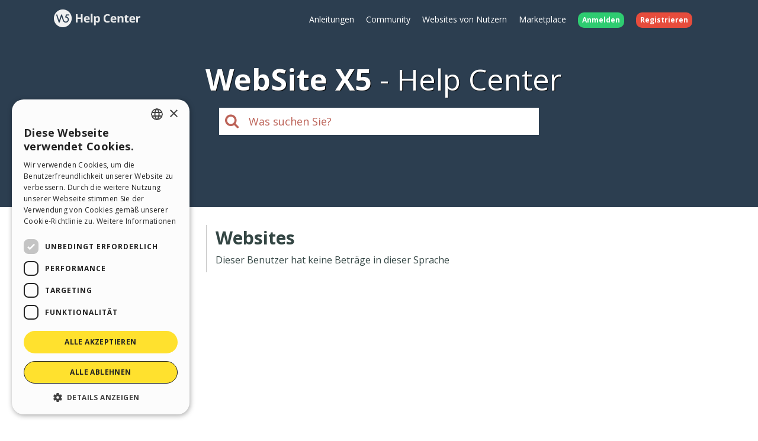

--- FILE ---
content_type: text/html; charset=UTF-8
request_url: https://helpcenter.websitex5.com/de/community/nutzer/116840/gallery
body_size: 3556
content:
<!doctype html><html lang="de" ><head><meta http-equiv="Content-Security-Policy" content="upgrade-insecure-requests"><!-- Google Tag Manager --><script>(function(w,d,s,l,i){w[l]=w[l]||[];w[l].push({'gtm.start':
        new Date().getTime(),event:'gtm.js'});var f=d.getElementsByTagName(s)[0],
        j=d.createElement(s),dl=l!='dataLayer'?'&l='+l:'';j.async=true;j.src=
        'https://www.googletagmanager.com/gtm.js?id='+i+dl;f.parentNode.insertBefore(j,f);
        })(window,document,'script','dataLayer','GTM-7NH3');</script><!-- End Google Tag Manager --><meta charset="UTF-8"><!--[if IE]><meta http-equiv="X-UA-Compatible" content="IE=edge"><![endif]--><meta name="viewport" content="width=device-width, initial-scale=1, maximum-scale=1, user-scalable=no"><title>                                Meine Webseiten
            </title><link rel="alternate" hreflang="de" href="https://helpcenter.websitex5.com/de/community/nutzer/116840/gallery" /><link rel="alternate" hreflang="en" href="https://helpcenter.websitex5.com/en/community/users/116840/gallery" /><link rel="alternate" hreflang="it" href="https://helpcenter.websitex5.com/it/community/utenti/116840/gallery" /><link rel="alternate" hreflang="es" href="https://helpcenter.websitex5.com/es/comunidad-usuarios/usuarios/116840/gallery" /><link rel="alternate" hreflang="fr" href="https://helpcenter.websitex5.com/fr/community/usagers/116840/gallery" /><link rel="alternate" hreflang="ru" href="https://helpcenter.websitex5.com/ru/soobshchestvo/polzovateli/116840/gallery" /><link rel="alternate" hreflang="pl" href="https://helpcenter.websitex5.com/pl/spolecznosc/uzytkownicy/116840/gallery" /><link rel="alternate" hreflang="pt" href="https://helpcenter.websitex5.com/pt/comunidade-usuarios/usuarios/116840/gallery" /><link rel="alternate" hreflang="x-default" href="https://helpcenter.websitex5.com/en/community/users/116840/gallery" /><link href="https://fonts.googleapis.com/css?family=Open+Sans:400,700,800" rel="stylesheet"><link href="https://helpcenter.websitex5.com/assets/css/boot.css?v=v3.100.0" rel="stylesheet"><link href="https://helpcenter.websitex5.com/assets/css/jquery-ui.min.css?v=v3.100.0" rel="stylesheet"><link href="https://helpcenter.websitex5.com/assets/css/ekko-lightbox.css?v=v3.100.0" rel="stylesheet"><script src="https://helpcenter.websitex5.com/assets/js/jquery.min.js"></script><script src="https://helpcenter.websitex5.com/assets/js/jquery-ui.min.js?v=v3.100.0"></script><script src="https://helpcenter.websitex5.com/assets/js/bootstrap.min.js?v=v3.100.0"></script><script src="https://helpcenter.websitex5.com/assets/js/main.min.js?v=v3.100.0"></script><script src="https://helpcenter.websitex5.com/assets/js/ekko-lightbox.min.js?v=v3.100.0"></script><script type="text/javascript">
                Icm.baseUrl        = 'https://helpcenter.websitex5.com/';
                Icm.section        = 'helpcenter';
                Icm.language       = 'de';
                Icm.loggedIn       = 0;
                Icm.routes         = [{"route_name":"login","uri":"en\/login","lang":"en"},{"route_name":"login","uri":"it\/login","lang":"it"},{"route_name":"login","uri":"es\/login","lang":"es"},{"route_name":"login","uri":"de\/anmelden","lang":"de"},{"route_name":"login","uri":"fr\/identifier","lang":"fr"},{"route_name":"login","uri":"ru\/login","lang":"ru"},{"route_name":"login","uri":"pl\/zaloguj-sie","lang":"pl"},{"route_name":"login","uri":"pt\/login","lang":"pt"},{"route_name":"logout","uri":"logout","lang":null},{"route_name":"avatar","uri":"profile\/(:num)\/avatar","lang":null},{"route_name":"search_one_params","uri":"en\/search\/([^\/]+)","lang":"en"},{"route_name":"search_one_params","uri":"it\/cerca\/([^\/]+)","lang":"it"},{"route_name":"search_one_params","uri":"es\/busqueda\/([^\/]+)","lang":"es"},{"route_name":"search_one_params","uri":"de\/suche\/([^\/]+)","lang":"de"},{"route_name":"search_one_params","uri":"fr\/rechercher\/([^\/]+)","lang":"fr"},{"route_name":"search_one_params","uri":"ru\/poisk\/([^\/]+)","lang":"ru"},{"route_name":"search_one_params","uri":"pl\/szukaj\/([^\/]+)","lang":"pl"},{"route_name":"search_one_params","uri":"pt\/pesquisar\/([^\/]+)","lang":"pt"},{"route_name":"search","uri":"en\/search","lang":"en"},{"route_name":"search","uri":"it\/cerca","lang":"it"},{"route_name":"search","uri":"es\/busqueda","lang":"es"},{"route_name":"search","uri":"de\/suche","lang":"de"},{"route_name":"search","uri":"fr\/rechercher","lang":"fr"},{"route_name":"search","uri":"ru\/poisk","lang":"ru"},{"route_name":"search","uri":"pl\/szukaj","lang":"pl"},{"route_name":"search","uri":"pt\/pesquisar","lang":"pt"}];
                Icm.imagesTypes    = ["image\/png","image\/jpg","image\/jpeg","image\/gif","image\/bmp"];
                Icm.maxImageKbSize = 2048;

                //
                $(document).ready(function () {
                    Icm.settings.base_url = 'https://helpcenter.websitex5.com/';
                    Icm.settings.user_is_logged = false;
                    Icm.Support.time.base = new Date(2026,0,27,10,54,45,0);
;
                    Icm.settings.asw_nm = 'asw_tk';
                    Icm.settings.asw_tk_n = 'HC_edde935_asw_ck';
                    Icm.settings.asw_tk = '6fd2d0055d2e2531c7e5f579ab277e4a';
                    Icm.Support.post.image_init();
                });
            </script><script src="https://helpcenter.websitex5.com/assets/js/engine.min.js?v=v3.100.0"></script><script type="text/javascript" src="https://helpcenter.websitex5.com/script/l10n/de/support.js?v=v3.100.0"></script><script type="text/javascript" src="https://helpcenter.websitex5.com/script/l10n/de/api.js?v=v3.100.0"></script><script type="text/javascript" src="https://helpcenter.websitex5.com/script/l10n/de/errors.js?v=v3.100.0"></script><script type="text/javascript"></script></head><body class="de helpcenter"><!-- Google Tag Manager (noscript) --><noscript><iframe src="https://www.googletagmanager.com/ns.html?id=GTM-7NH3"
    height="0" width="0" style="display:none;visibility:hidden"></iframe></noscript><!-- End Google Tag Manager (noscript) --><header class="container-fluid"><div class="container"><nav class="navbar row icm-navbar"><div class="navbar-header"><button type="button" class="navbar-toggle collapsed" data-toggle="collapse" data-target="#top_menu"><span class="icon-bar"></span><span class="icon-bar"></span><span class="icon-bar"></span></button><a class="navbar-brand" href="https://helpcenter.websitex5.com/de"><img src="https://d33s48lcrmbkow.cloudfront.net/3.0/helpcenter_logo.png" alt="WebSite X5 Help Center"></a></div><div class="collapse navbar-collapse" id="top_menu"><ul class="nav navbar-nav navbar-right"><li><a href="https://guide.websitex5.com/" target="_blank">Anleitungen</a></li><li><a href="https://helpcenter.websitex5.com/de/community">Community</a></li><li><a href="https://helpcenter.websitex5.com/de/galerie/highlight">Websites von Nutzern</a></li><li><a href="https://market.websitex5.com/de">Marketplace</a></li><li class="login"><a href="https://helpcenter.websitex5.com/de/anmelden" onclick="return Icm.Modal.showLogin(this)"><span class="badge badge-success">Anmelden</span></a></li><li class="register"><a href="https://helpcenter.websitex5.com/de/registrieren"><span class="badge badge-danger">Registrieren</span></a></li></ul></div><!-- /.navbar-collapse --></nav></div><div class="container"><h1><span class="websitex5">WebSite X5</span>Help Center</h1><form action="https://helpcenter.websitex5.com/de/searchpost" onSubmit="return Icm.search();" id="frmSearch" method="post" accept-charset="utf-8"><input type="hidden" name="asw_tk" value="6fd2d0055d2e2531c7e5f579ab277e4a" /><div class="top-search col-xxs-10 col-xxs-push-1 col-sm-6 col-sm-push-3"><label onclick="$('#frmSearch').submit();" for="q"><i class="fa fa-search"></i></label><input class="form-control input-lg" id="q" type="text" name="q"  placeholder="Was suchen Sie?"></div></form></div></header><section id="content" class="row center-block container layout_left profile"><div class="row-offcanvas row-offcanvas-left"><section class="left sidebar-offcanvas" id=""><div class="content"><h1>Profil</h1><aside class="menu"><ul><li>Aktivit&#228;ten</li><ul><li ><a href="https://helpcenter.websitex5.com/de/community/nutzer/116840/post">
										Eigene Beitr&#228;ge
															</a></li><li ><a href="https://helpcenter.websitex5.com/de/community/nutzer/116840/post/bemerkungen">
										Kommentierte <br> Beitr&#228;ge
															</a></li><li  class="active" >
									Websites
													</li><li ><a href="https://helpcenter.websitex5.com/de/community/nutzer/116840/gallery_commented">
										Kommentierte Websites
															</a></li></ul><li>Nutzerprofil</li><ul><li ><a href="https://helpcenter.websitex5.com/de/community/nutzer/116840">Pers&#246;nliche <br>  Informationen</a></li></ul></ul></aside></div></section><section id="" class="main"><div><span type="button" class="canvas_toogle canvas_toogle_left" data-toggle="offcanvas" data-target="sidebarToggleCanvas">
            Profil&nbsp;<i></i></span></div><h1>Websites</h1><p>Dieser Benutzer hat keine Betr&#228;ge in dieser Sprache</p></section></div></section><footer><section class="top container-fluid"><div class="container"><div class="row"><nav><div><div class="title">HELP CENTER</div><ul class="fa-ul"><li><i class="fa-li fa fa-caret-right"></i><a href="https://guide.websitex5.com/" target="_blank">Anleitungen</a></li><li><i class="fa-li fa fa-caret-right"></i><a href="https://helpcenter.websitex5.com/de/community">Community</a></li><li><i class="fa-li fa fa-caret-right"></i><a href="https://helpcenter.websitex5.com/de/galerie">Websites von Nutzern</a></li></ul></div></nav><nav><div><div class="title">MARKETPLACE</div><ul class="fa-ul"><li><i class="fa-li fa fa-caret-right"></i><a href="https://market.websitex5.com/de/vorlagen">Templates</a></li><li><i class="fa-li fa fa-caret-right"></i><a href="https://market.websitex5.com/de/objekte">Objekte</a></li><li><i class="fa-li fa fa-caret-right"></i><a href="https://market.websitex5.com/de/credits">Credits</a></li><li><i class="fa-li fa fa-caret-right"></i><a onclick="return Icm.Modal.showLogin(this, {noModal: true});" href="https://market.websitex5.com/offers" ">Angebote</a></li></ul></div></nav><nav><div><div class="title">PROFIL</div><ul class="fa-ul"><li><i class="fa-li fa fa-caret-right"></i><a  onclick="return Icm.Modal.showLogin(this);" href="https://helpcenter.websitex5.com/profile/written" >Meine Beitr&#228;ge</a></li><li><i class="fa-li fa fa-caret-right"></i><a  onclick="return Icm.Modal.showLogin(this);" href="https://helpcenter.websitex5.com/profile/licences" >Meine Lizenz</a></li><li><i class="fa-li fa fa-caret-right"></i><a  onclick="return Icm.Modal.showLogin(this);" href="https://helpcenter.websitex5.com/profile/downloads" >Download</a></li><li><i class="fa-li fa fa-caret-right"></i><a  onclick="return Icm.Modal.showLogin(this);" href="https://helpcenter.websitex5.com/webhosting" >Webhosting</a></li><li><i class="fa-li fa fa-caret-right"></i><a  onclick="return Icm.Modal.showLogin(this);" href="https://helpcenter.websitex5.com/profile/credits" >Meine Credits</a></li></ul></div></nav><nav><div><div class="title">ANDERE WEBSITES</div><ul class="fa-ul"><li><i class="fa-li fa fa-circle-thin"></i><a target="_blank" href="https://www.incomedia.eu">Incomedia</a></li><li><i class="fa-li fa fa-circle-thin"></i><a target="_blank" href="http://www.websitex5.com/">WebSite X5</a></li><li><i class="fa-li fa fa-circle-thin"></i><a target="_blank" href="http://www.webanimator.com/">WebAnimator</a></li></ul></div></nav></div></div></section><section class="bottom container-fluid"><div class="container"><div class="row"><div class="logo"><img src="https://d33s48lcrmbkow.cloudfront.net/3.0/logo_footer.png" alt="Incomedia" title="Incomedia"></div><div class="languages"><ul id="change_language"><li><a href="https://helpcenter.websitex5.com/en/community/users/116840/gallery"><img class="flags flags_en" src="https://d33s48lcrmbkow.cloudfront.net/1x1.png" /> English</a></li><li><a href="https://helpcenter.websitex5.com/it/community/utenti/116840/gallery"><img class="flags flags_it" src="https://d33s48lcrmbkow.cloudfront.net/1x1.png" /> Italiano</a></li><li><a href="https://helpcenter.websitex5.com/es/comunidad-usuarios/usuarios/116840/gallery"><img class="flags flags_es" src="https://d33s48lcrmbkow.cloudfront.net/1x1.png" /> Espa&ntilde;ol</a></li><li><a href="https://helpcenter.websitex5.com/fr/community/usagers/116840/gallery"><img class="flags flags_fr" src="https://d33s48lcrmbkow.cloudfront.net/1x1.png" /> Fran&ccedil;ais</a></li><li><a href="https://helpcenter.websitex5.com/ru/soobshchestvo/polzovateli/116840/gallery"><img class="flags flags_ru" src="https://d33s48lcrmbkow.cloudfront.net/1x1.png" /> Pусски&#1081;</a></li><li><a href="https://helpcenter.websitex5.com/pl/spolecznosc/uzytkownicy/116840/gallery"><img class="flags flags_pl" src="https://d33s48lcrmbkow.cloudfront.net/1x1.png" /> Polski</a></li><li><a href="https://helpcenter.websitex5.com/pt/comunidade-usuarios/usuarios/116840/gallery"><img class="flags flags_pt" src="https://d33s48lcrmbkow.cloudfront.net/1x1.png" /> Portugu&ecirc;s BR</a></li></ul><button onclick="Icm.Support.showLanguageSelection()" id="btn_change_language"><img class="flags flags_de" src="https://d33s48lcrmbkow.cloudfront.net/1x1.png" alt="Deutsch"> Deutsch
                                        <i class="language-selection-icon fa fa-caret-up"></i></button></div><div class="copy">Copyright &copy; 2026 <a href="http://www.incomedia.eu" rel="nofollow" target="_blank">Incomedia s.r.l.</a> Alle Rechte vorbehalten. P.IVA IT07514640015</div><nav>Nutzungsbedingungen WebSite X5: <a target="_blank" title="Nutzungsbedingungen WebSite X5 Help Center / Marketplace" rel="nofollow" href="http://www.incomedia.eu/terms_answers">Help Center / Marketplace</a>, <a target="_blank" title="Nutzungsbedingungen WebSite X5 Templates" rel="nofollow" href="http://www.incomedia.eu/terms_templates">Templates</a>, <a target="_blank" title="Nutzungsbedingungen WebSite X5 Objects" rel="nofollow" href="http://www.incomedia.eu/terms_objects">Objects</a> | <a target="_blank" title="Datenschutzbestimmungen" rel="nofollow" href="http://www.incomedia.eu/privacy">Datenschutzbestimmungen</a></nav><p>Diese Seite enth&#228;lt von Benutzern eingereichte Inhalte, Kommentare und Meinungen und besteht nur zu Informationszwecken. Incomedia lehnt jegliche Haftung f&#252;r die Handlungen, Vers&#228;umnisse und Verhalten von Dritten in Verbindung mit oder bezogen auf Ihre Nutzung der Website ab. Alle Beitr&#228;ge und die Nutzung der Inhalte auf dieser Seite unterliegen den Nutzungsbedingungen von Incomedia.</p></div></div></section></footer><script type="text/javascript">
        //$(document).ready(function () {
        //    $(document).on('click', '[data-toggle="lightbox"]', function(event) {
        //        event.preventDefault();
        //        $(this).ekkoLightbox();
        //    });
        //});

        $('[data-toggle="lightbox"]').click(function(event) {
            event.preventDefault();
            $(this).ekkoLightbox();
        });
    </script><script type="text/javascript">
        Icm.Common.sidebarToggle();
    </script></body></html>